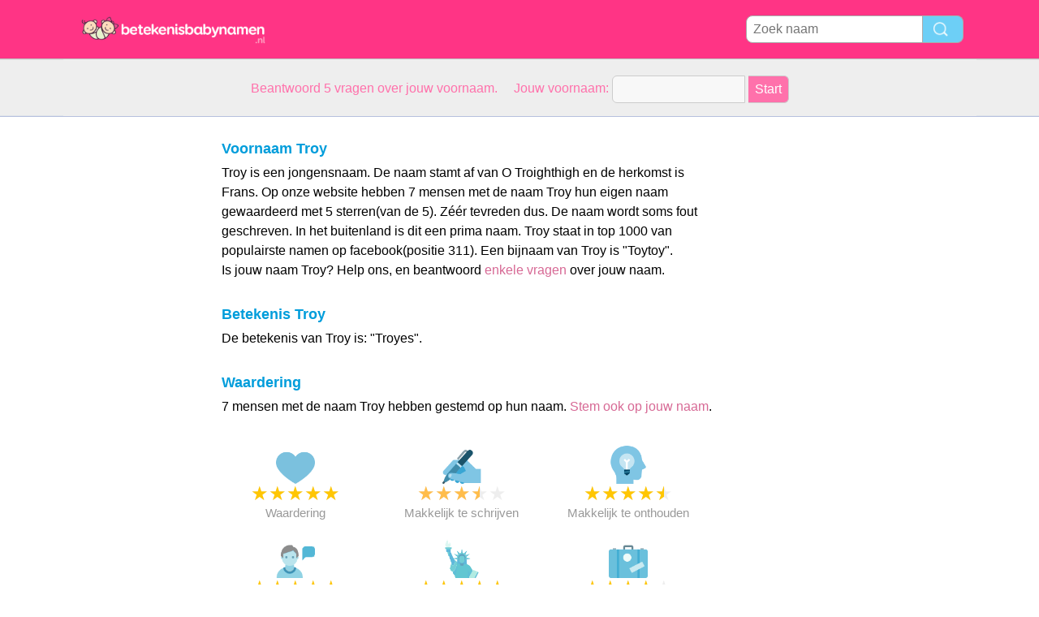

--- FILE ---
content_type: text/html; charset=utf-8
request_url: https://www.betekenis-babynamen.nl/n/Troy
body_size: 4185
content:
<!DOCTYPE html PUBLIC "-//W3C//DTD XHTML 1.0 Transitional//EN" "http://www.w3.org/TR/xhtml1/DTD/xhtml1-transitional.dtd">
<html>
<head>
<!-- TradeDoubler site verification 2218835 -->
<meta name="google-site-verification" content="To0SRFwKsg8eq5bhhvUfKzUyi-bQBRbtXJcwtdWBBfk" />
<meta property="fb:app_id" content="844759185634261"/>
<title>Naam betekenis Troy</title>
<meta name=viewport content="width=device-width, initial-scale=1">
<meta http-equiv="Content-Type" content="text/html; charset=utf-8">
<meta name="verification" content="d5379e0fee29a91325f591fb030061b7" />
<link href="/i/css.css" rel="stylesheet" type="text/css">

<script src="/i/fq.js"></script>
<script async src="//pagead2.googlesyndication.com/pagead/js/adsbygoogle.js"></script>
<script>
  (adsbygoogle = window.adsbygoogle || []).push({
    google_ad_client: "ca-pub-0736501223732422",
    enable_page_level_ads: true
  });
</script>
</head>
<body id="main">
<!-- google-analytics --><div id="container">
	<div id="layout">
		<!-- cookiewarning -->		<div id=headertable>
			<div id=headertablerow style="background-color:#ff3485;">
				<div id=headertablecell_logo>
					<a href="/"><img src="/i/files/logo-nl.png" width="229" height="38" border=0></a>
				</div>
				<div id="headertablecell_search">
						<form action="/i/search.php"><div id="search80text"></div><input type=text id="search_names_field" name=q  placeholder="Zoek naam" ><input type=submit value=""></form>				</div> 			</div> 		</div> 

		<div id=menubartable>
			<div id=menubartablerow>
				<div id="menubarcell_links">
					<div id="menubarcell_links_container">
						
					</div> 				</div> 			</div> 		</div> 


			<div id="five_questions">
			<span style="color:#ff71ab;">
				<center>
					<span style="line-height: 32px;">
						Beantwoord 5 vragen over jouw voornaam. &nbsp; &nbsp;  Jouw voornaam:					</span>
					<form style="display:inline" action="/i/you.php">
						<input type="hidden" name="color" value="#ff71ab">
						<input type="text" name="n" size="15">
						<input type="submit" value="Start">
					</form>
				</center>
			</span>
		</div>

			
		
		<div id="bodytable">
			<div id="bodytablerow">
				<div id="bodytablecell_left">
<div style="text-align:center">

<style>
.babynames-responsive-left { width: 100%;} 
@media(min-width: 336px) { .babynames-responsive-left { width: 336px; height: 90px; } }
@media(min-width: 825px) { .babynames-responsive-left { width: 160px; height: 600px; } }
@media(min-width: 985px) { .babynames-responsive-left { width: 160px; height: 600px; } }
@media(min-width: 1125px) { .babynames-responsive-left { width: 160px; height: 600px; } }
</style>
<script async src="//pagead2.googlesyndication.com/pagead/js/adsbygoogle.js"></script>
<!-- babynames responsive left -->
<ins class="adsbygoogle babynames-responsive-left"
     style="display:inline-block"
     data-ad-client="ca-pub-0736501223732422"
     data-ad-slot="8032004565"></ins>
<script>
(adsbygoogle = window.adsbygoogle || []).push({});
</script>

</div>				</div> <!-- bodyleft -->
				<div id="bodytablecell_middle" style="vertical-align:top;">
					<div id="bodytablecell_middle_container">
<div style="padding-left: 10px;padding-right: 10px;padding-top:6px;border: 0px solid green;" id="random_div_1"><div style="padding-left:10px;padding-right:10px;border:0px solid red;"><h2>Voornaam Troy</h2>Troy is een jongensnaam.  De naam stamt af van O Troighthigh en de herkomst is Frans.  Op onze  website hebben 7 mensen met de naam Troy hun eigen naam gewaardeerd met 5 sterren(van de 5).  Zéér tevreden dus.  De naam wordt soms fout geschreven.  In het buitenland is dit een prima naam.  Troy staat in top 1000 van populairste namen op facebook(positie 311). Een bijnaam van Troy is "Toytoy".  <br>Is jouw naam Troy? Help ons, en beantwoord <a href="/i/you.php?color=5vragen&n=Troy" rel="nofollow">enkele vragen</a> over jouw naam.  			<br><br><h2>Betekenis Troy</h2>De betekenis van Troy is: "Troyes". </div> <!-- div around introtext --><br><h2 style="padding-bottom:0px;margin-left:10px;display:inline;">Waardering</h2><br><span style="margin-top:7px;color:#000;display:inline-block;margin-top:0px;margin-left:10px;margin-bottom:10px;">7 mensen met de naam Troy hebben gestemd op hun naam. <a href="/i/you.php?color=5vragen&n=Troy" rel="nofollow">Stem ook op jouw naam</a>. </span><div style="margin:20px 0px;"><div class="scorebox"><img src="/i/files/rating.png" style="-webkit-filter: hue-rotate(228deg);" width=48 height=48><br><span class="star-icon full">&#9733;</span><span class="star-icon full">&#9733;</span><span class="star-icon full">&#9733;</span><span class="star-icon full">&#9733;</span><span class="star-icon full">&#9733;</span><br>Waardering</div><div class="scorebox"><img src="/i/files/write.png" style="-webkit-filter: hue-rotate(228deg);" width=48 height=48><br><span class="star-iconorange full">&#9733;</span><span class="star-iconorange full">&#9733;</span><span class="star-iconorange full">&#9733;</span><span class="star-iconorange half">&#9733;</span><span class="star-icon">&#9733;</span><br>Makkelijk te schrijven</div><div class="scorebox"><img src="/i/files/remember.png" style="-webkit-filter: hue-rotate(228deg);" width=48 height=48><br><span class="star-icon full">&#9733;</span><span class="star-icon full">&#9733;</span><span class="star-icon full">&#9733;</span><span class="star-icon full">&#9733;</span><span class="star-icon half">&#9733;</span><br>Makkelijk te onthouden</div><div class="scorebox"><img src="/i/files/pronounce.png" style="-webkit-filter: hue-rotate(228deg);" width=48 height=48><br><span class="star-icon full">&#9733;</span><span class="star-icon full">&#9733;</span><span class="star-icon full">&#9733;</span><span class="star-icon full">&#9733;</span><span class="star-icon full">&#9733;</span><br>Uitspraak</div><div class="scorebox"><img src="/i/files/pronounceenglish.png" style="-webkit-filter: hue-rotate(228deg);" width=48 height=48><br><span class="star-icon full">&#9733;</span><span class="star-icon full">&#9733;</span><span class="star-icon full">&#9733;</span><span class="star-icon full">&#9733;</span><span class="star-icon full">&#9733;</span><br>Engelse uitspraak</div><div class="scorebox"><img src="/i/files/foreign.png" style="-webkit-filter: hue-rotate(228deg);" width=48 height=48><br><span class="star-icon full">&#9733;</span><span class="star-icon full">&#9733;</span><span class="star-icon full">&#9733;</span><span class="star-icon full">&#9733;</span><span class="star-icon">&#9733;</span><br>Mening buitenlanders</div></div><br style="clear:both;"><div style="margin-left:10px;"><h2>Naam ideeen</h2>Leuke  namen voor een zusje van Troy zijn: <a href="/n/Jayla">Jayla</a>, <a href="/n/Amy">Amy</a>, <a href="/n/Leanne">Leanne</a>, <a href="/n/Lara">Lara</a>, <a href="/n/Angie">Angie</a>.  Bekijk meer <a href="/i/names-generator.php?name=Troy" rel="nofollow">bijpassende namen</a>. <br><br><h2>Categorieën</h2><span style="line-height:42px;">Troy is opgenomen in de volgende categorieen: </div><table class="categories_names" cellspacing=0 border=0 width=100%><tr><td style="padding: 0px 10px;"><a style="display:block;overflow:hidden;" href="/c/Jongensnamen%20met%204%20letters">Jongensnamen met 4 letters<span style="float:right;">250 namen</span></a><a style="display:block;overflow:hidden;" href="/c/Jongensnamen%20met%20een%20T">Jongensnamen met een T<span style="float:right;">250 namen</span></a><a style="display:block;overflow:hidden;" href="/c/Jongensnamen%20eindigend%20op%20Y">Jongensnamen eindigend op Y<span style="float:right;">250 namen</span></a><a style="display:block;overflow:hidden;" href="/c/Jongensnamen%20met%20de%20hoogste%20waardering">Jongensnamen met de hoogste waardering<span style="float:right;">100 namen</span></a><a style="display:block;overflow:hidden;" href="/c/Franse%20namen">Franse namen<span style="float:right;">1301 namen</span></a></td></tr></table><br><div style="text-align:center;margin-top:10px; margin-bottom: 10px;margin-left:-5px;">

<style>
.babynames-responsive-midden { width: 300px; height: 250px; }
@media(min-width: 825px) { .babynames-responsive-right { width: 336px; height: 280px; } }
</style>
<script async src="//pagead2.googlesyndication.com/pagead/js/adsbygoogle.js"></script>
<!-- babynames responsive midden -->
<ins class="adsbygoogle babynames-responsive-midden"
     style="display:inline-block"
     data-ad-client="ca-pub-0736501223732422"
     data-ad-slot="1845870161"></ins>
<script>
(adsbygoogle = window.adsbygoogle || []).push({});
</script>

</div><br style="clear:both"><h2 style="margin-top;4px;margin-bottom:8px;margin-left:10px;">Populariteit Troy per jaar</h2><div id="slickbox1"><center><small style="font-size: 12px;">(Troy komt in Nederland 385 keer voor als jongensnaam, en 5 keer als meisjenaam.)</small></center><br><div id="yahoo" style="background-image: url(/i/files/jaardata_bg.png);background-position: bottom;border-bottom: 1px solid #5ca4c9;height: 167px;left:10px;position:relative;margin-right:20px;"><div style="position:absolute;margin-left: 0px;bottom:0px;height: 160px;width: 40px;background-color: white;"></div><div style="position:absolute;margin-left: 0px;bottom:154px;color: #333333;">100</div><div style="position:absolute;margin-left: 0px;bottom:116px;color: #333333;">75</div><div style="position:absolute;margin-left: 0px;bottom:74px;color: #333333;">50</div><div style="position:absolute;margin-left: 0px;bottom:34px;color: #333333;">25</div><script>fq('1970 - 5 geboortes',40,8);fq('1971 - 5 geboortes',45,8);fq('1972 - 5 geboortes',50,8);fq('1973 - 5 geboortes',55,8);fq('1974 - 5 geboortes',60,8);fq('1975 - 5 geboortes',65,8);fq('1976 - 5 geboortes',70,8);fq('1977 - 5 geboortes',75,8);fq('1978 - 5 geboortes',80,8);fq('1979 - 5 geboortes',85,8);fq('1980 - 5 geboortes',90,8);fq('1981 - 5 geboortes',95,8);fq('1982 - 5 geboortes',100,8);fq('1983 - 6 geboortes',105,9);fq('1984 - 6 geboortes',110,9);fq('1985 - 6 geboortes',115,9);fq('1986 - 6 geboortes',120,9);fq('1987 - 6 geboortes',125,9);fq('1988 - 10 geboortes',130,16);fq('1989 - 10 geboortes',135,16);fq('1990 - 13 geboortes',140,20);fq('1991 - 11 geboortes',145,17);fq('1992 - 14 geboortes',150,22);fq('1993 - 18 geboortes',155,28);fq('1994 - 9 geboortes',160,14);fq('1995 - 9 geboortes',165,14);fq('1996 - 9 geboortes',170,14);fq('1997 - 12 geboortes',175,19);fq('1998 - 9 geboortes',180,14);fq('1999 - 26 geboortes',185,40);fq('2000 - 19 geboortes',190,29);fq('2001 - 19 geboortes',195,29);fq('2002 - 21 geboortes',200,33);fq('2003 - 27 geboortes',205,42);fq('2004 - 53 geboortes',210,82);fq('2005 - 43 geboortes',215,67);fq('2006 - 36 geboortes',220,56);fq('2007 - 25 geboortes',225,39);fq('2008 - 24 geboortes',230,37);fq('2009 - 18 geboortes',235,28);fq('2010 - 0 geboortes',240,0);</script></div>
		<div style="position:relative;left:10px;width:97%;background-color: #d0eeff;border-radius:0 0 10px 10px;border-bottom: 1px solid #d0eeff;float: left;padding-top:2px;">
	<div style="width: 70px;float: left;">&nbsp;</div>
	
	<div style="width: 50px;float: left;">1990</div>
	<div style="width: 50px;float: left;">2000</div>
	<div style="width: 42px;float: left;">2010</div>
	<div style="width: 20px;float: left;">2020</div>
	</div><br style="clear: both"></div>	<br>
		<h2 style="line-height:60px;margin-left:10px;">1 reacties</h2>
		
<div class="comment-divider"></div>
<div class="comment-header"><span class="comment-name">Troy</span><span style="margin:0 6px;background-color:#6dcff6;font-size:12px;border-radius:4px;color:white;padding:2px 4px;">&#9794;</span><span class="comment-age"> 28 jaar &nbsp; 05-09-2013</span><span class="comment-stars"><span class="star-icon full">&#9733;</span><span class="star-icon full">&#9733;</span><span class="star-icon full">&#9733;</span><span class="star-icon full">&#9733;</span><span class="star-icon full">&#9733;</span></span></td><div class="comment-text">ik vind het een harde naam</div></div><br>
<div id="leavecomment">
    <div class="leavecomment-header">Plaats reactie</div>
    <div class="leavecomment-body">Wil je een reactie plaatsen op deze pagina? Vul hieronder je voornaam in en klik op volgende:<br><br>
<form method="post" action="/i/you.php?color=vulvoornam&n=Troy" rel="nofollow">
    Jouw voornaam: 
    <input type="text" name="realname" value="Troy">
    <input type="submit" style="height:28px;" value=" volgende ">
</form>
</div></div></td></tr></table><br><div style="" id="browse_letters">
		<p style="font-weight:bold;margin-bottom:10px;">Bekijk namen met</p><a href="/c/Namen met 3 letters" style="font-weight:normal;">3 letters</a><a href="/c/Namen met 4 letters" style="font-weight:normal;">4 letters</a><a href="/c/Namen met 5 letters" style="font-weight:normal;">5 letters</a><a href="/c/Namen met 6 letters" style="font-weight:normal;">6 letters</a><a href="/c/Namen met 1 lettergreep" style="font-weight:normal;">1 lettergreep</a><a href="/c/Namen met 2 lettergrepen" style="font-weight:normal;">2 lettergrepen</a><a href="/c/Namen met 3 lettergrepen" style="font-weight:normal;">3 lettergrepen</a><a href="/c/Populaire namen in Engeland" style="font-weight:normal;">per land</a><a href="/c/Populaire Engelse namen" style="font-weight:normal;">per taal</a><a href="/c/Namen met meeste stemmen" style="font-weight:normal;">populaire namen</a><a href="/c/Hippe meisjesnamen" style="font-weight:normal;">Hippe meisjesnamen</a><a href="/c/Hippe jongensnamen" style="font-weight:normal;">Hippe jongensnamen</a><br><a href="/i/category.php" style="margin-top:10px;font-weight:bold;background-color:#ff68b4;color:#FFF;">Toon alle categorieen</a></div></div><br><br>
	
	
		
	<div style="line-height:60px;margin-left:10px;">Is jouw naam Troy? <a  style="line-height:60px;" href="/i/you.php?color=stemzelf&n=Troy" rel="nofollow">Stem zelf op jouw naam</a></div>
		</div> <!-- bodytablecell_middle_container -->
			</div> <!-- bodytablecell_middle -->

			<div id="bodytablecell_right">

<div style="text-align:center">

<style>
.babynames-responsive-right { width: 300px; height: 250px;} 
@media(min-width: 336px) { .babynames-responsive-right { width: 336px; height: 280px; } }
@media(min-width: 825px) { .babynames-responsive-right { width: 160px; height: 600px; } }
@media(min-width: 985px) { .babynames-responsive-right { width: 160px; height: 600px; } }
@media(min-width: 1125px) { .babynames-responsive-right { width: 300px; height: 600px; } }
</style>
<script async src="//pagead2.googlesyndication.com/pagead/js/adsbygoogle.js"></script>
<!-- babynames responsive right -->
<ins class="adsbygoogle babynames-responsive-right"
     style="display:inline-block"
     data-ad-client="ca-pub-0736501223732422"
     data-ad-slot="9508737766"></ins>
<script>
(adsbygoogle = window.adsbygoogle || []).push({});
</script>

</div>
				</div> <!-- bodytablecell_right -->
			</div> <!-- bodytablerow -->
		</div> <!-- bodytable -->

		<div id="footer">

			<div id=footertable>
				<div id=footertablerow>
					<div id="footercell_1">

						<a href="/i/change-language.php">Change Language</a>
						&nbsp; &nbsp;
						<a href="/i/contact.php">Contact</a>

												&nbsp; &nbsp; <a href="https://betekenis-definitie.nl/" target="_blank">Woordenboek</a>
																																																												

												&nbsp; &nbsp; <a href="https://www.namen-voor-dieren.nl/" target="_blank">Dierennamen</a>
																		&nbsp; &nbsp; <a href="/i/privacy-policy.php?language=nl">Privacy Policy</a>

                    </div>   
                </div>   
            </div>   
        </div>   
    </div>   
</div>   


</body>
</html>


--- FILE ---
content_type: text/html; charset=utf-8
request_url: https://www.google.com/recaptcha/api2/aframe
body_size: 266
content:
<!DOCTYPE HTML><html><head><meta http-equiv="content-type" content="text/html; charset=UTF-8"></head><body><script nonce="973sCwlnhlYOlWS9s_ZT5w">/** Anti-fraud and anti-abuse applications only. See google.com/recaptcha */ try{var clients={'sodar':'https://pagead2.googlesyndication.com/pagead/sodar?'};window.addEventListener("message",function(a){try{if(a.source===window.parent){var b=JSON.parse(a.data);var c=clients[b['id']];if(c){var d=document.createElement('img');d.src=c+b['params']+'&rc='+(localStorage.getItem("rc::a")?sessionStorage.getItem("rc::b"):"");window.document.body.appendChild(d);sessionStorage.setItem("rc::e",parseInt(sessionStorage.getItem("rc::e")||0)+1);localStorage.setItem("rc::h",'1768498758167');}}}catch(b){}});window.parent.postMessage("_grecaptcha_ready", "*");}catch(b){}</script></body></html>

--- FILE ---
content_type: text/javascript
request_url: https://www.betekenis-babynamen.nl/i/fq.js
body_size: 285
content:
function fq(title,left,height){

	if(height == '38.01'){
		cls='sti';
		mouseover='CCCCCC';
		mouseout='CCCCCC';
		title = title.replace(/( - .+)/, ' - ');
	} else {
		cls='st';
		mouseover='75c9ec';
		mouseout='6db3e1';
	}
	
	document.write("<div title=\""+title+"\" class="+cls+" style=\"left: "+left+"px;height:"+height+"px;\" onMouseOver=\"this.style.backgroundColor='#"+mouseover+"';\" onMouseOut=\"this.style.backgroundColor='#"+mouseout+"'\"></div>");
}
